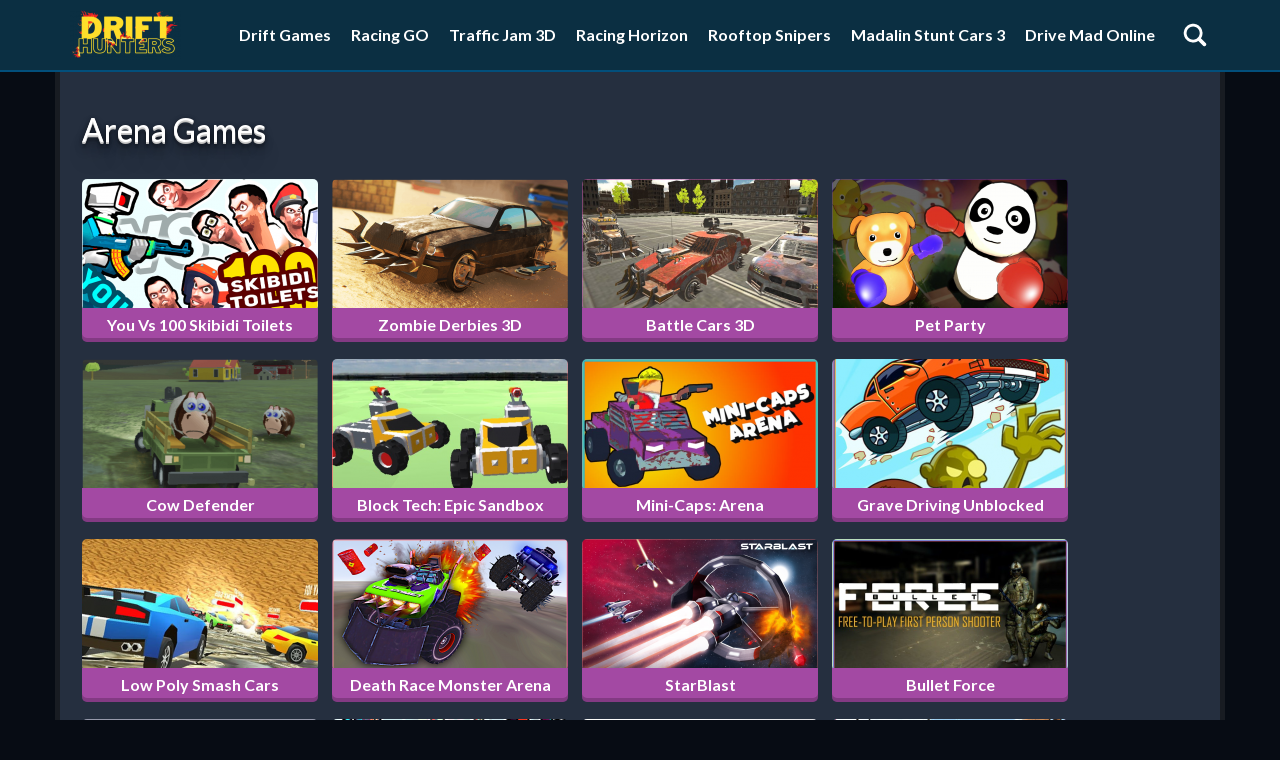

--- FILE ---
content_type: text/html; charset=UTF-8
request_url: https://drift-hunters.com/tag/arena-0
body_size: 4285
content:
<!-- created by flexcached 2024-12-12 01:22:07--> <!DOCTYPE html><html lang="en-US"> <head> <meta charset="utf-8"> <meta name="viewport" content="width=device-width, initial-scale=1.0"><meta http-equiv="content-language" content="en"><meta name="external" content="true"><meta name="distribution" content="Global"><meta http-equiv="audience" content="General"><title>Arena Games - Play Arena Games On Drift Hunters</title><meta name = "title" content = "Arena Games - Play Arena Games on Drift Hunters"><meta name="description" content="Want to play Arena Games? Play You Vs 100 Skibidi Toilets, Zombie Derbies 3D, Battle Cars 3D and many more for free on Drift Hunters. The best starting point to discover arena games"><meta name="keywords" content="arena games"><meta name="news_keywords" content="arena games"><link rel="canonical" href="https://drift-hunters.com/tag/arena-0"><link rel="icon" href="/upload/cache/upload/imgs/options/drift-hunters-fav2-m60x60.png"/><link rel="apple-touch-icon" href="/upload/cache/upload/imgs/options/drift-hunters-fav2-m60x60.png"/><link rel="apple-touch-icon" sizes="57x57" href="/upload/cache/upload/imgs/options/drift-hunters-fav2-m57x57.png"><link rel="apple-touch-icon" sizes="72x72" href="/upload/cache/upload/imgs/options/drift-hunters-fav2-m72x72.png"><link rel="apple-touch-icon" sizes="114x114" href="/upload/cache/upload/imgs/options/drift-hunters-fav2-m144x144.png"><meta property="og:title" content="Arena Games - Play Arena Games on Drift Hunters" itemprop="headline"/><meta property="og:type" content="article" /><meta property="og:url" itemprop="url" content="http://drift-hunters.com/tag/arena-0"/><meta property="og:image" itemprop="thumbnailUrl" content="/upload/imgs/options/drift-hunter.png"/><meta property="og:description" content="Want to play Arena Games? Play You Vs 100 Skibidi Toilets, Zombie Derbies 3D, Battle Cars 3D and many more for free on Drift Hunters. The best starting point to discover arena games" itemprop="description"/><meta property="og:site_name" content="Drift Hunters" /><meta name="twitter:title" content="Arena Games - Play Arena Games on Drift Hunters"/><meta name="twitter:url" content="http://drift-hunters.com/tag/arena-0"/><meta name="twitter:image" content="/upload/imgs/options/drift-hunter.png"/><meta name="twitter:description" content="Want to play Arena Games? Play You Vs 100 Skibidi Toilets, Zombie Derbies 3D, Battle Cars 3D and many more for free on Drift Hunters. The best starting point to discover arena games"><meta name="twitter:card" content="summary"/>
<link rel="stylesheet" type="text/css" href="/themes/drifthunters/rs/css/all.css"><link rel="preconnect" href="https://fonts.googleapis.com"><link rel="preconnect" href="https://fonts.gstatic.com" crossorigin><link as="style" href="https://fonts.googleapis.com/css?family=Lato:400,700,400italic,700italic&amp;display=swap" rel="stylesheet preload prefetch" type="text/css" crossorigin="anonymous"><meta name="msvalidate.01" content="A187B71CE988526C13D0FC2DC3BF4AE7" /><!-- Global site tag (gtag.js) - Google Analytics --><script async src="https://www.googletagmanager.com/gtag/js?id=G-TDLRGVNRJ6"></script><script>window.dataLayer = window.dataLayer || [];
		 function gtag(){dataLayer.push(arguments);}
		 gtag('js', new Date());

		 gtag('config', 'G-TDLRGVNRJ6');</script> <script>let id_game = '';
 let url_game = '';
 let order_type = "";
 let field_order = "";
 let tag_id = "";
 let category_id = "";
 let keywords = "";
 let is_hot = "";
 let is_new = "";
 let limit = "";
 let slug_home = "";</script><style>p{
				font-size: 16px;
				margin-bottom:15px;
			}</style><script type="text/javascript" async>!function(e,t){a=e.createElement("script"),m=e.getElementsByTagName("script")[0],a.async=1,a.src=t,m.parentNode.insertBefore(a,m)}(document,"https://universal.wgplayer.com/tag/?lh="+window.location.hostname+"&wp="+window.location.pathname+"&ws="+window.location.search);</script>		</head><body><script type='text/javascript'>var themeurl = 'themes/drifthunters/';
 function get_format_url(controller, action) {
 var urlformat = '/:a:.:c:';
 urlformat = urlformat.replace(':c:', controller);
 return urlformat.replace(':a:', action);
 }</script><header><div class="container"><div class="row"><div class="center-box sp navbar"><div class="site-logo"><a class="d-block uk-brand" href="/"><img height="50" src="/upload/cache/upload/imgs/options/drift-hunter-logo-img-hx50.png" alt="Drift Hunters" title="Drift Hunters" /></a></div><div class="right-navbar"><div class="d-flex flex-end"><ul class="list-menu-headerbar"><li class="on-hidden-mobile"><a title="Drift Games" href="/Drift-Games">Drift Games</a></li><li class="on-hidden-mobile"><a title="Racing GO" href="/racing-go">Racing GO</a></li><li class="on-hidden-mobile"><a title="Traffic Jam 3D" href="/traffic-jam-3d">Traffic Jam 3D</a></li><li class="on-hidden-mobile"><a title="Racing Horizon" href="/racing-horizon">Racing Horizon</a></li><li class="on-hidden-mobile"><a title="Rooftop Snipers" href="/rooftop-snipers">Rooftop Snipers</a></li><li class="on-hidden-mobile"><a title="Madalin Stunt Cars 3" href="/madalin-stunt-cars-3">Madalin Stunt Cars 3</a></li><li class="on-hidden-mobile"><a title="Drive Mad Online" href="/drive-mad-online-game">Drive Mad Online</a></li><li><div class="center-box icon-search"><svg fill="#fff" width="30" height="30" enable-background="new 0 0 32 32" id="Glyph" version="1.1" viewBox="0 0 32 32" xml:space="preserve" xmlns="https://www.w3.org/2000/svg" xmlns:xlink="https://www.w3.org/1999/xlink"><path d="M27.414,24.586l-5.077-5.077C23.386,17.928,24,16.035,24,14c0-5.514-4.486-10-10-10S4,8.486,4,14 s4.486,10,10,10c2.035,0,3.928-0.614,5.509-1.663l5.077,5.077c0.78,0.781,2.048,0.781,2.828,0 C28.195,26.633,28.195,25.367,27.414,24.586z M7,14c0-3.86,3.14-7,7-7s7,3.14,7,7s-3.14,7-7,7S7,17.86,7,14z" id="XMLID_223_"/></svg></div></li></ul></div></div></div></div></div></header><div class="fixed-menu-mobile"><div class="ajax-input"><div class="form" action="/search" method="GET"><input type="search" class="txt-search" name="q" autocomplete="off" placeholder="What are you playing today?" /></div></div><div class="mobile-menu-bar"><ul class="list-menu-headerbar"><li class="on-visible-mobile"><a title="Drift Games" href="/Drift-Games">Drift Games</a></li><li class="on-visible-mobile"><a title="Racing GO" href="/racing-go">Racing GO</a></li><li class="on-visible-mobile"><a title="Traffic Jam 3D" href="/traffic-jam-3d">Traffic Jam 3D</a></li><li class="on-visible-mobile"><a title="Racing Horizon" href="/racing-horizon">Racing Horizon</a></li><li class="on-visible-mobile"><a title="Rooftop Snipers" href="/rooftop-snipers">Rooftop Snipers</a></li><li class="on-visible-mobile"><a title="Madalin Stunt Cars 3" href="/madalin-stunt-cars-3">Madalin Stunt Cars 3</a></li><li class="on-visible-mobile"><a title="Drive Mad Online" href="/drive-mad-online-game">Drive Mad Online</a></li></ul></div><div id="ajax-game"><h2 class="h2-title">Suggest game</h2><div class="flex-greedy-game"><div class="game-bound"><a class="p-r d-block" href="/drift-hunters"><div class="game-image game-no-title"><img src="/upload/cache/upload/imgs/game/drift-hunters-cover-m153x85.png" alt="Drift Hunters" title="Drift Hunters" /></div></a></div><div class="game-bound"><a class="p-r d-block" href="/drive-mad-online-game"><div class="game-image game-no-title"><img src="/upload/cache/upload/imgs/screenshot_220-m153x85.png" alt="Drive Mad Online" title="Drive Mad Online" /></div></a></div><div class="game-bound"><a class="p-r d-block" href="/race-the-traffic"><div class="game-image game-no-title"><img src="/upload/cache/upload/imgs/screenshot_223-m153x85.png" alt="Race The Traffic" title="Race The Traffic" /></div></a></div><div class="game-bound"><a class="p-r d-block" href="/subway-surfers-online"><div class="game-image game-no-title"><img src="/upload/cache/upload/imgs/screenshot_219-m153x85.png" alt="Subway Surfers" title="Subway Surfers" /></div></a></div><div class="game-bound"><a class="p-r d-block" href="/drift-boss"><div class="game-image game-no-title"><img src="/upload/cache/upload/imgs/screenshot_125-m153x85.png" alt="Drift Boss" title="Drift Boss" /></div></a></div><div class="game-bound"><a class="p-r d-block" href="/traffic-jam-3d"><div class="game-image game-no-title"><img src="/upload/cache/upload/imgs/screenshot_272-m153x85.png" alt="Traffic Jam 3D" title="Traffic Jam 3D" /></div></a></div><div class="game-bound"><a class="p-r d-block" href="/drift-max-pro"><div class="game-image game-no-title"><img src="/upload/cache/upload/imgs/drift-max-pro1-m153x85.png" alt="Drift Max Pro" title="Drift Max Pro" /></div></a></div><div class="game-bound"><a class="p-r d-block" href="/drift-3"><div class="game-image game-no-title"><img src="/upload/cache/upload/imgs/screenshot_228-m153x85.png" alt="Drift 3" title="Drift 3" /></div></a></div><div class="game-bound"><a class="p-r d-block" href="/racing-go"><div class="game-image game-no-title"><img src="/upload/cache/upload/imgs/30-m153x85.png" alt="Racing GO" title="Racing GO" /></div></a></div><div class="game-bound"><a class="p-r d-block" href="/rooftop-snipers"><div class="game-image game-no-title"><img src="/upload/cache/upload/imgs/31-m153x85.png" alt="Rooftop Snipers" title="Rooftop Snipers" /></div></a></div><div class="game-bound"><a class="p-r d-block" href="/racing-horizon"><div class="game-image game-no-title"><img src="/upload/cache/upload/imgs/screenshot_221-m153x85.png" alt="Racing Horizon" title="Racing Horizon" /></div></a></div><div class="game-bound"><a class="p-r d-block" href="/sports-bike-racing"><div class="game-image game-no-title"><img src="/upload/cache/upload/imgs/sports-bike-racing-m153x85.png" alt="Sports Bike Racing" title="Sports Bike Racing" /></div></a></div></div> </div><div class="center-middle nav-close"><svg fill="#333" width="20" height="20" viewBox="0 0 311 311.09867" xmlns="https://www.w3.org/2000/svg"><path d="m16.042969 311.097656c-4.09375 0-8.191407-1.554687-11.304688-4.691406-6.25-6.25-6.25-16.386719 0-22.636719l279.058594-279.058593c6.253906-6.253907 16.386719-6.253907 22.636719 0 6.25 6.25 6.25 16.382812 0 22.632812l-279.0625 279.0625c-3.136719 3.136719-7.230469 4.691406-11.328125 4.691406zm0 0"/><path d="m295.125 311.097656c-4.09375 0-8.191406-1.554687-11.304688-4.691406l-279.082031-279.082031c-6.25-6.253907-6.25-16.386719 0-22.636719s16.382813-6.25 22.632813 0l279.0625 279.082031c6.25 6.25 6.25 16.386719 0 22.636719-3.136719 3.136719-7.230469 4.691406-11.308594 4.691406zm0 0"/></svg></div></div><div class="opacity-box"></div><div id="game-page" class="main-wrapper"><div class="container"><div class="inner-container"><div class="row"><div class="header-box-title"><h1 class="h1-title">Arena Games</h1></div> </div><div class="row" id="ajax-append"><div class="flex-greedy-game"><div class="game-bound-each"><a class="p-r d-block game-had-title" href="/you-vs-100-skibidi-toilets"><div class="game-image"><img src="/upload/cache/upload/imgs/game/you-vs-100-skibidi-toilets-cover-m236x132.png" alt="You vs 100 Skibidi Toilets" title="You vs 100 Skibidi Toilets" /></div><div class="game-article"><span class="text-overflow game-title">You vs 100 Skibidi Toilets</span></div></a></div><div class="game-bound-each"><a class="p-r d-block game-had-title" href="/zombie-derbies-3d"><div class="game-image"><img src="/upload/cache/upload/imgs/game/zombie-derbies-3d-cover-m236x132.png" alt="Zombie Derbies 3D" title="Zombie Derbies 3D" /></div><div class="game-article"><span class="text-overflow game-title">Zombie Derbies 3D</span></div></a></div><div class="game-bound-each"><a class="p-r d-block game-had-title" href="/battle-cars-3d"><div class="game-image"><img src="/upload/cache/upload/imgs/game/battle-cars-3d-cover-m236x132.png" alt="Battle Cars 3D" title="Battle Cars 3D" /></div><div class="game-article"><span class="text-overflow game-title">Battle Cars 3D</span></div></a></div><div class="game-bound-each"><a class="p-r d-block game-had-title" href="/pet-party"><div class="game-image"><img src="/upload/cache/upload/imgs/game/pet-party-cover-m236x132.png" alt="Pet Party" title="Pet Party" /></div><div class="game-article"><span class="text-overflow game-title">Pet Party</span></div></a></div><div class="game-bound-each"><a class="p-r d-block game-had-title" href="/cow-defender"><div class="game-image"><img src="/upload/cache/upload/imgs/game/cow-defender-cover-m236x132.png" alt="Cow Defender" title="Cow Defender" /></div><div class="game-article"><span class="text-overflow game-title">Cow Defender</span></div></a></div><div class="game-bound-each"><a class="p-r d-block game-had-title" href="/block-tech-epic-sandbox"><div class="game-image"><img src="/upload/cache/upload/imgs/game/block-tech-epic-sandbox-cover-m236x132.png" alt="Block Tech: Epic Sandbox" title="Block Tech: Epic Sandbox" /></div><div class="game-article"><span class="text-overflow game-title">Block Tech: Epic Sandbox</span></div></a></div><div class="game-bound-each"><a class="p-r d-block game-had-title" href="/mini-caps-arena"><div class="game-image"><img src="/upload/cache/upload/imgs/game/mini-caps-arena-cover-m236x132.png" alt="Mini-Caps: Arena" title="Mini-Caps: Arena" /></div><div class="game-article"><span class="text-overflow game-title">Mini-Caps: Arena</span></div></a></div><div class="game-bound-each"><a class="p-r d-block game-had-title" href="/grave-driving-unblocked"><div class="game-image"><img src="/upload/cache/upload/imgs/game/grave-driving-unblocked-cover-m236x132.png" alt="Grave Driving Unblocked" title="Grave Driving Unblocked" /></div><div class="game-article"><span class="text-overflow game-title">Grave Driving Unblocked</span></div></a></div><div class="game-bound-each"><a class="p-r d-block game-had-title" href="/low-poly-smash-cars"><div class="game-image"><img src="/upload/cache/upload/imgs/game/low-poly-smash-cars-cover-m236x132.png" alt="Low Poly Smash Cars" title="Low Poly Smash Cars" /></div><div class="game-article"><span class="text-overflow game-title">Low Poly Smash Cars</span></div></a></div><div class="game-bound-each"><a class="p-r d-block game-had-title" href="/death-race-monster-arena"><div class="game-image"><img src="/upload/cache/upload/imgs/game/death-race-monster-arena-cover-m236x132.png" alt="Death Race Monster Arena" title="Death Race Monster Arena" /></div><div class="game-article"><span class="text-overflow game-title">Death Race Monster Arena</span></div></a></div><div class="game-bound-each"><a class="p-r d-block game-had-title" href="/starblast"><div class="game-image"><img src="/upload/cache/upload/imgs/game/starblast-cover-m236x132.png" alt="StarBlast" title="StarBlast" /></div><div class="game-article"><span class="text-overflow game-title">StarBlast</span></div></a></div><div class="game-bound-each"><a class="p-r d-block game-had-title" href="/bullet-force"><div class="game-image"><img src="/upload/cache/upload/imgs/game/bullet-force-cover-m236x132.png" alt="Bullet Force" title="Bullet Force" /></div><div class="game-article"><span class="text-overflow game-title">Bullet Force</span></div></a></div><div class="game-bound-each"><a class="p-r d-block game-had-title" href="/narrow-one-game"><div class="game-image"><img src="/upload/cache/upload/imgs/game/narrow-one-cover-m236x132.png" alt="Narrow One" title="Narrow One" /></div><div class="game-article"><span class="text-overflow game-title">Narrow One</span></div></a></div><div class="game-bound-each"><a class="p-r d-block game-had-title" href="/funny-shooter-2"><div class="game-image"><img src="/upload/cache/upload/imgs/screenshot_243-m236x132.png" alt="Funny Shooter 2" title="Funny Shooter 2" /></div><div class="game-article"><span class="text-overflow game-title">Funny Shooter 2</span></div></a></div><div class="game-bound-each"><a class="p-r d-block game-had-title" href="/bonk-io"><div class="game-image"><img src="/upload/cache/upload/imgs/screenshot_229-m236x132.png" alt="Bonk.io" title="Bonk.io" /></div><div class="game-article"><span class="text-overflow game-title">Bonk.io</span></div></a></div><div class="game-bound-each"><a class="p-r d-block game-had-title" href="/beach-bike-stunt"><div class="game-image"><img src="/upload/cache/upload/imgs/game/beach-bike-stunt-cover-m236x132.png" alt="Beach Bike Stunt" title="Beach Bike Stunt" /></div><div class="game-article"><span class="text-overflow game-title">Beach Bike Stunt</span></div></a></div><div class="game-bound-each"><a class="p-r d-block game-had-title" href="/rebel-racing-car"><div class="game-image"><img src="/upload/cache/upload/imgs/game/rebel-racing-car-cover-m236x132.png" alt="Rebel Racing Car" title="Rebel Racing Car" /></div><div class="game-article"><span class="text-overflow game-title">Rebel Racing Car</span></div></a></div><div class="game-bound-each"><a class="p-r d-block game-had-title" href="/car-stunt-races-drive"><div class="game-image"><img src="/upload/cache/upload/imgs/game/car-stunt-races-drive-cover-m236x132.png" alt="Car Stunt Races Drive" title="Car Stunt Races Drive" /></div><div class="game-article"><span class="text-overflow game-title">Car Stunt Races Drive</span></div></a></div><div class="game-bound-each"><a class="p-r d-block game-had-title" href="/color-galaxy"><div class="game-image"><img src="/upload/cache/upload/imgs/game/color-galaxy-cover-m236x132.png" alt="Color Galaxy" title="Color Galaxy" /></div><div class="game-article"><span class="text-overflow game-title">Color Galaxy</span></div></a></div><div class="game-bound-each"><a class="p-r d-block game-had-title" href="/sky-racing-drff"><div class="game-image"><img src="/upload/cache/upload/imgs/game/sky-racing-drff-cover-m236x132.png" alt="Sky Racing Drff" title="Sky Racing Drff" /></div><div class="game-article"><span class="text-overflow game-title">Sky Racing Drff</span></div></a></div></div><div class="pagination"><div class="gif hidden"><img class="loadingImage" width="50" height="50" src="/themes/drifthunters/rs/imgs/uk-page-loading.gif" /></div><div class="overwrite s_paging"><span class="next_page active_" style="">1</span> </div></div> </div><div class="row"><div class="box-content"><h2>Arena Games</h2><div></div></div></div></div></div></div><script>order_type = "DESC";
 field_order = "publish_date";
 tag_id = "861";
 category_id = "";
 keywords = "";
 is_hot = "";
 is_new = "";
 limit = "25";</script><footer class="footer"><div class="container"><div class="row"><div class="text-center foot-row"><a class="link" href="/about-us">About us</a><a class="link" href="/copyright-infringement-notice-procedure">Copyright infringement notice procedure</a><a class="link" href="/contact-us">Contact us</a><a class="link" href="/privacy-policy">Privacy policy</a><a class="link" href="/term-of-use">Term of use</a></div><div class="text-center">@2021 Copyright https://drift-hunters.com</div></div></div></footer><div class="layer-loading hidden"><div class="loading_page"><img class="loadingImage" width="44" height="44" src="/themes/drifthunters/rs/imgs/uk-page-loading.gif" /></div></div><script src="https://code.jquery.com/jquery-3.6.0.min.js" integrity="sha256-/xUj+3OJU5yExlq6GSYGSHk7tPXikynS7ogEvDej/m4=" crossorigin="anonymous"></script><script src="/themes/drifthunters/rs/js/jquery.validate.min.js"></script><script src="/themes/drifthunters/rs/js/cookie.js" ></script><script src="/themes/drifthunters/rs/js/footer.js"></script><script defer src="https://static.cloudflareinsights.com/beacon.min.js/vcd15cbe7772f49c399c6a5babf22c1241717689176015" integrity="sha512-ZpsOmlRQV6y907TI0dKBHq9Md29nnaEIPlkf84rnaERnq6zvWvPUqr2ft8M1aS28oN72PdrCzSjY4U6VaAw1EQ==" data-cf-beacon='{"version":"2024.11.0","token":"4e84ddff6df74353b8fd21226ea7ed94","r":1,"server_timing":{"name":{"cfCacheStatus":true,"cfEdge":true,"cfExtPri":true,"cfL4":true,"cfOrigin":true,"cfSpeedBrain":true},"location_startswith":null}}' crossorigin="anonymous"></script>
</body></html>


<!-- created by flexcached 2024-12-12 01:22:07-->

--- FILE ---
content_type: text/css
request_url: https://drift-hunters.com/themes/drifthunters/rs/css/all.css
body_size: 3819
content:
html {
    line-height: 1.15;
    -webkit-text-size-adjust: 100%;
}

body {
    margin: 0;
}

main {
    display: block;
}

h1 {
    font-size: 2em;
    margin: 0.67em 0;
}

hr {
    box-sizing: content-box;
    height: 0;
    overflow: visible;
}

pre {
    font-family: monospace, monospace;
    font-size: 1em;
}

a {
    background-color: transparent;
}

abbr[title] {
    border-bottom: none;
    text-decoration: underline;
    text-decoration: underline dotted;
}

b, strong {
    font-weight: bolder;
}

code, kbd, samp {
    font-family: monospace, monospace;
    font-size: 1em;
}

small {
    font-size: 80%;
}

sub, sup {
    font-size: 75%;
    line-height: 0;
    position: relative;
    vertical-align: baseline;
}

sub {
    bottom: -0.25em;
}

sup {
    top: -0.5em;
}

img {
    border-style: none;
}

button, input, optgroup, select, textarea {
    font-family: inherit;
    font-size: 100%;
    line-height: 1.15;
    margin: 0;
}

button, input {
    overflow: visible;
}

button, select {
    text-transform: none;
}

button, [type="button"], [type="reset"], [type="submit"] {
    -webkit-appearance: button;
}

button::-moz-focus-inner, [type="button"]::-moz-focus-inner, [type="reset"]::-moz-focus-inner, [type="submit"]::-moz-focus-inner {
    border-style: none;
    padding: 0;
}

button:-moz-focusring, [type="button"]:-moz-focusring, [type="reset"]:-moz-focusring, [type="submit"]:-moz-focusring {
    outline: 1px dotted ButtonText;
}

fieldset {
    padding: 0.35em 0.75em 0.625em;
}

legend {
    box-sizing: border-box;
    color: inherit;
    display: table;
    max-width: 100%;
    padding: 0;
    white-space: normal;
}

progress {
    vertical-align: baseline;
}

textarea {
    overflow: auto;
}

[type="checkbox"], [type="radio"] {
    box-sizing: border-box;
    padding: 0;
}

[type="number"]::-webkit-inner-spin-button, [type="number"]::-webkit-outer-spin-button {
    height: auto;
}

[type="search"] {
    -webkit-appearance: textfield;
    outline-offset: -2px;
}

[type="search"]::-webkit-search-decoration {
    -webkit-appearance: none;
}

::-webkit-file-upload-button {
    -webkit-appearance: button;
    font: inherit;
}

details {
    display: block;
}

summary {
    display: list-item;
}

template {
    display: none;
}

[hidden] {
    display: none;
}

.container-game {
    width: 1370px;
    padding-right: 15px;
    padding-left: 15px;
    margin-right: auto;
    margin-left: auto;
}

@media (max-width: 1399px) {
    .container-game {
        width: 1140px;
    }
}

@media (max-width: 1199px) {
    .container-game {
        width: 960px;
    }
}

@media (max-width: 991px) {
    .container-game {
        width: 100%;
    }
}

/* Thiet lap quang cao*/

.ads {
    width: 100%;
}

.ads-margin {
    width: fit-content;
    margin: auto;
}

.ads-left {
    display: none;
    position: absolute;
    top: 155px;
    left: 0;
    text-align: left;
    height: 600px;
}

.ads-right {
    display: none;
    position: absolute;
    top: 155px;
    right: 0;
    text-align: right;
}

.ads-content {
    height: 600px;
}

.ads-box {
    width: fit-content;
}

.ads-title {
    text-align: center;
    background: #1494CA;
}

.ads-title {
    font-size: 11px;
    margin: 0;
    padding: 0;
}

.ads, .ads-left, .ads-right {
    z-index: 100;
}

@media (min-width: 1340px) {
    .ads-left {
        display: block;
    }
    .ads-right {
        display: block;
    }
    .ads-content {
        width: 160px;
    }
}

@media (min-width: 1880px) {
    .ads-left {
        display: block;
    }
    .ads-right {
        display: block;
    }
    .ads-content {
        width: 300px;
    }
}

#expand {
    cursor: pointer !important;
}

.force_full_screen {
    position: fixed !important;
    width: 100% !important;
    height: 100% !important;
    z-index: 99999;
    top: 0px !important;
    border: 0px !important;
    left: 0px !important;
    right: 0px !important;
    cursor: pointer !important;
}

* {
    margin: 0;
    padding: 0;
    border: 0;
    outline: none;
    -webkit-box-sizing: border-box;
    -moz-box-sizing: border-box;
    box-sizing: border-box;
}

html {
    font-family: sans-serif;
    -webkit-text-size-adjust: 100%;
    -webkit-tap-highlight-color: transparent;
    -webkit-text-size-adjust: 100%;
}

body {
    margin: 0;
    font-family: Lato,-apple-system,BlinkMacSystemFont,"Segoe UI",Roboto,"Helvetica Neue",Arial,"Noto Sans",sans-serif,"Apple Color Emoji","Segoe UI Emoji","Segoe UI Symbol","Noto Color Emoji";
    font-size: 16px;
    line-height: 1.42857143;
    color: #fff;
    background-color: #070c14;
    font-weight: 600;
}

a{
    text-decoration: none;
    cursor: pointer;
    background-color: transparent;
    outline: none;
    color: #337ab7;
}

ul, li {
    list-style: none;
    padding: 0;
    margin: 0;
}

h1, h2, h3, h4 {
    font-weight: normal;
    margin: 0;
}

table {
    border-collapse: collapse;
}

table th, table td {
    font-weight: normal;
    text-align: left;
    vertical-align: top;
}

input, select, textarea, button {
    background-color: transparent;
    outline: none;
}

button {
    -webkit-transition: background-color 0.2s ease 0s, color 0.2s ease 0s, border-color 0.2s ease 0s;
    -moz-transition: background-color 0.2s ease 0s, color 0.2s ease 0s, border-color 0.2s ease 0s;
    -o-transition: background-color 0.2s ease 0s, color 0.2s ease 0s, border-color 0.2s ease 0s;
    transition: background-color 0.2s ease 0s, color 0.2s ease 0s, border-color 0.2s ease 0s;
}

input, button {
    border: 0;
}

.container {
    position: relative;
    width: 1290px;
    margin: auto;
    padding-left: 15px;
    padding-right: 15px;
}

.row {
    width: 100%;
}

.font-bold {
    font-weight: bold;
}

.d-block {
    display: block;
}

.d-inline {
    display: inline-block;
}

.d-flex {
    display: flex;
}

.d-r-flex {
    display: flex;
    flex-wrap: wrap;
}

.d-c-flex {
    display: flex;
    flex-direction: column;
}

.sp {
    justify-content: space-between;
}

.jc {
    justify-content: center;
}
.center-box{
    display: flex;
    align-items: center;
}
.center-middle{
    display: flex;
    align-items: center;
    justify-content: center;
}
.bz {
    box-sizing: border-box;
}

.p-r {
    position: relative;
}

.bg-fff {
    background-color: #fff;
}

.absolute {
    position: absolute;
    top: 50%;
}

.text-overflow {
    overflow: hidden;
    text-overflow: ellipsis;
    display: -webkit-box;
    -webkit-line-clamp: 1;
    -webkit-box-orient: vertical;
    line-height: 1.5;
}

.text-center {
    text-align: center;
}

.text-uppercase {
    text-transform: uppercase;
}

.text-capitalize {
    text-transform: capitalize;
}

.m-r {
    margin-right: 10px;
}

.m-t {
    margin: 10px 0;
}

.flex-start {
    justify-content: flex-start;
}

.flex-end {
    justify-content: flex-end;
}

.gif {
    width: 100%;
    text-align: center;
    padding: 10px 0;
}

#loading_img {
    width: 50px;
    height: 50px;
    background-color: transparent!important;
}

.hidden {
    display: none;
}

.w-full {
    width: 100%;
}

.h-full {
    height: 100%;
}

.font-fff {
    color: #fff;
}

.al {
    align-items: center;
}
.loadingImage {
    width: 50px;
    height: 50px;
    background-color: transparent!important;
    animation: loadingAnimation 1s linear infinite;
}
@keyframes loadingAnimation {
    to {
        transform: rotate(360deg);
    }
}
.uk-grid-wrapper{
    margin-bottom: 30px;
}
.uk-grid-clayover {
    display: grid;
    grid-gap: 10px;
    grid-template-columns: repeat(auto-fit,144px);
    grid-template-rows: repeat(auto-fit,144px);
    grid-auto-flow: dense;
    justify-content: center;
}

.uk-grid-game{
    box-sizing: border-box;
}

.uk-span-2x1 {
    grid-column-end: span 2;
}

.uk-span-2x2 {
    grid-column-end: span 2;
    grid-row-end: span 2;
}

.uk-span-3x3 {
    grid-column-end: span 3;
    grid-row-end: span 3;
}
.uk-span-ads{
    display: flex;
    align-items: center;
    justify-content: center;
}
.clear {
    clear: both;
}
.throw-ads-970x90, .throw-ads-300x600, .throw-ads-160x600, .throw-ads-300x250, .throw-ads-768x90, .throw-ads-468x60{
    display: none;
}
.make-ads{
    padding:10px;
}
/*menu*/
header{
    background-color: #0B2F42;
    border-bottom: 2px solid rgba(2, 79, 123, 1);
}
.navbar{
    padding: 10px 0;
    box-sizing: border-box;
    overflow: hidden;
    font-weight: 700;
}
.site-logo{
    height: 50px;
    margin-right: 20px;
}
.list-menu-headerbar{
    display: flex;
    justify-content: flex-end;
    align-items: center;
}
.list-menu-headerbar li{
    display: flex;
    white-space: nowrap;
}
.list-menu-headerbar li a{
    padding: 13px 10px;
    text-transform: capitalize;
    color: #fff;
    font-size: 16px;
}
.list-menu-headerbar li a:hover{
    color: aqua;
}
.mobile-menu-bar .list-menu-headerbar{
    flex-wrap: wrap;
    justify-content: flex-start;
}
.mobile-menu-bar .list-menu-headerbar li a{
    padding: 15px 7px;
}
.mobile-menu-bar{
    display: none;
}
.icon-search{
    width: 45px;
    height: 45px;
    justify-content: flex-end;
    cursor: pointer;
}
.fixed-menu-mobile{
    width: 100%;
    max-width: 531px;
    padding: 50px 15px 30px;
    box-sizing: border-box;
    height: 100%;
    overflow-y: auto;
    position: fixed;
    top: 0;
    right: 0;
    bottom: 0;
    background-color: #252f3f;
    z-index: 999;
    transition: transform 0.5s ease-in-out;
    transform: translateX(100%);
}
.fixed-menu-mobile::-webkit-scrollbar {
    display: none;
}
.fixed-menu-mobile {
    -ms-overflow-style: none;
    scrollbar-width: none;
}
.form{
    padding: 0 7px;
}
.txt-search{
    width: 100%;
    height: 50px;
    border-radius: 7px;
    border: 0;
    font-size: 21px;
    padding: 0 15px;
    color: #252f3f;
    background-color: #edf4ff;
    outline: 0;
}
.txt-search::placeholder{
    color: #b1b9c6;
}
.h2-title{
    padding: 15px 7px;
}
.flex-greedy-game{
    display: flex;
    flex-wrap: wrap;
}
.game-bound{
    width: 167px;
    padding: 7px;
}

.game-image > img{
    border-radius: 5px;
    display: block;
    -moz-transition: all 0.3s;
    -webkit-transition: all 0.3s;
    transition: all 0.3s;
}
.game-no-title:hover > img{
    -moz-transform: scale(1.1);
    -webkit-transform: scale(1.1);
    transform: scale(1.1);
}
.opacity-box{
    background-color: rgba(0,0,0,0.7);
    position: fixed;
    top: 0;
    bottom: 0;
    left: 0;
    right: 0;
    z-index: 998;
    display: none;
}
.nav-close{
    position: absolute;
    top: 5px;
    right: 22px;
    width: 40px;
    height: 40px;
    background-color: #fff;
    border: 1px solid #ccc;
    opacity: 0.9;
    border-radius: 5px;
    cursor: pointer;
    display: none;
}
/*game_item*/
.main-wrapper{
    min-height: 90vh;
}
.main-wrapper > .container{
    background-color: #252f3f;
    border-left: 5px solid #181c22;
    border-right: 5px solid #181c22;
    padding-top:20px;
    padding-bottom: 20px;
}
.game-bound-each{
    padding:7px;
    width: 250px;
}
.header-box-title{
    padding: 0 7px;
}
.h1-title{
    color: rgba(204, 230, 245, 1);
    margin-top: 15px;
    margin-bottom: 20px;
    color: white;
    text-shadow: 0 1px 0 #ccc, 0 1px 0 #c9c9c9, 0 2px 0 #bbb, 0 6px 1px rgba(0,0,0,.1), 0 0 5px rgba(0,0,0,.1), 0 1px 3px rgba(0,0,0,.3), 0 3px 5px rgba(0,0,0,.2), 0 5px 10px rgba(0,0,0,.25), 0 10px 10px rgba(0,0,0,.2), 0 20px 20px rgba(0,0,0,.15);
    text-transform: capitalize;
}
.game-article{
    color: #fff;
    width: 100%;
    box-sizing: border-box;
    border-radius: 0 0 5px 5px;
    box-shadow: inset 0 -4px 0 rgb(0 0 0 / 20%);
    background-color: #a349a3;
    padding:5px 10px;
    text-align: center;
    position: relative;
    top: -3px;
    text-transform: capitalize;
    font-size: 16px;
}
.game-had-title:hover .game-article{
    background-color: #4f89ab;
}

.header-box-title{
    text-align: left;
}

.row-filter{
    margin-bottom: 20px;
    display: flex;
    flex-wrap: wrap;
}
.site-sort{
    padding: 6px 12px;
    margin-right: 2px;
    color: #fff;
    background-color: #196d9e;
    border-bottom: 2px solid rgba(2, 79, 123,1);
    border-top: 1px solid #CCD8DE;
    text-decoration: none;
    display: flex;
    align-items: center;
    cursor: pointer;
}
.site-sort > svg{
    width: 18px;
    height: 16px;
    margin-right: 5px;
}
.sort-default{
    border-radius: 5px 0 0 5px;
}
.sort-trending{
    border-radius: 0 5px 5px 0;
}
.site-sort:hover{
    background-color: #519bc5;
    color: #fff;
    text-shadow: 1px 1px 1px #007671;
    border-bottom: 2px solid #007671;
}
.active{
    background-color: #519bc5;
    color: #fff;
    text-shadow: 1px 1px 1px #007671;
    border-bottom: 2px solid #007671;
}
/*bread crumb*/
.bread-crumb-item{
    display: flex;
    text-transform: capitalize;
}
.bread-after:before{
    content: "»";
    margin: 0 5px;
}
.overwrite-breadcumb a:last-child{
    cursor: default;
}
/*game_play*/

.overflow-play{
    padding: 15px;
}
.box-inner-gameplay{
    display: flex;
}
.box-game-relate{
    width: 501px;
    min-width: 501px;
    margin-left: 15px;
    clear: both;
}
.box-frame{
    width: 100%;
    margin-top:7px;
}
.box-category-game{
    width: 167px;
    min-width: 167px;
}
.box-ads-v-game .game-bound{
    display: inline-block;
    float: left;
}

.box-ads-v-game .throw-ads-300x600, .box-ads-v-game .throw-ads-160x600{
    float: right;
    min-height: 693px;
    padding-top: 7px;
}
.box-content{
    background: #152432;
    padding: 15px;
    margin-top: 27px;
    line-height: 2;
    color: #ddd;
}

.box-content h2, .box-content h3, .box-content h4, .box-content h5{
    font-weight: 600;
    text-transform: capitalize;
}
.box-content ul, .box-content ol{
    padding-left: 40px;
    list-style: disc;
}
.box-content li{
    list-style: disc;
}
.us-sticker{
    color: #111;
    background-color: #CCE6F5;
    display: inline-block;
    padding: 3px 15px;
    text-transform: lowercase;
    margin-right: 10px;
    margin-bottom: 10px;
}
.us-sticker:hover{
    text-decoration: underline;
}

/*footer*/
.footer{
    padding-top: 20px;
    background-color: #0B2F42;
    border-top: 2px solid rgba(2, 79, 123, 1);
    color: #5791a8;
}
.link{
    color: #96c6d9;
    padding: 5px 5px;
    display: inline-block;
    margin: 0 5px;
    font-size: 14px;
}
.link:hover{
    text-decoration: underline;
}
.footer div.text-center{
    font-size: 13px;
    color: #337ab7;
}
/*pagination*/
.pagination{
    margin: 20px 0;
}
.s_paging{
    text-align: center;
}
.next_page{
    display: inline-block;
    padding: 8px 16px;
    font-weight: 600;
    cursor: pointer;
    border-radius: 4px;
    position: relative;
    margin: 0 8px;
    transition: 0.2s;
    color: #fff;
    background-color: #4f89ab;
    cursor: pointer;
    box-shadow: inset 0 -4px 0 rgb(0 0 0 / 20%);
}
.next_page:hover{
    color: #fff;
    background-color: #5cb85c;
    border-color: #4cae4c;
}
.active_{
    cursor: default;
    color: #fff;
    background-color: #5cb85c;
    border-color: #4cae4c;
}
.active_:hover{
    color: #fff;
    background-color: #5cb85c;
    border-color: #4cae4c;
}
.throw-ads-160x600{
    width: 160px;
    min-width: 160px;
    margin: 0 auto;
}
.throw-right-side{
    margin-left: 20px;
}
/*not_found*/
.search_found{
    overflow: hidden;
    box-sizing: border-box;
    color: #fff;
}
.search_found ul{
    list-style-type: disc;
}
.search_found ul li{
    list-style-type: disc!important;
    list-style-position: inside;
}
.comment-box-app{
    margin: 0 -8px;
}
.loading_page{
    position: absolute;
    top: 50%;
    left: 50%;
    width: 44px;
    height: 44px;
    transform: translate(-50%,-50%);
    z-index: 99;
}
.layer-loading{
    position: fixed;
    top: 0;
    left: 0;
    width: 100%;
    height: 100%;
    z-index: 98;
    background-color: rgba(35,39,65,.65);
}
@media (min-width:768px){
    .container{
        width: 750px;
    }
}
@media (min-width:992px){
    .box-game-relate{
        width: 167px;
        min-width: 167px;
    }
    .container{
        width: 970px;
    }
    .throw-ads-160x600{
        display: inline-block;
    }
}

@media (min-width:1200px){
    .box-game-relate{
        width: 334px;
        min-width: 334px;
    }
    .throw-ads-160x600{
        display: inline-block;
    }
    .throw-ads-768x90{
        display: block;
    }
    .container{
        width: 1170px;
    }
}
@media (min-width:1290px){
    .container{
        width: 1290px;
    }
}
@media (min-width:1500px){
    .box-game-relate{
        width: 501px;
        min-width: 501px;
    }
    .throw-ads-300x600{
        display: inline-block;
    }
    .throw-ads-160x600{
        display: none;
    }
    #iframehtml5{
        height: 535px;
    }
}
@media(min-width:1440xp) and (min-height:755px){
    #iframehtml5{
        height: 500px;
    }
}
@media (min-width:1919px){
    #iframehtml5{
        height: 640px;
    }
}
@media (max-width:1199px){
    .throw-ads-468x60{
        display: block;
    }
}
@media (max-width:991px){
    .flex-greedy-game{
        justify-content: center;
    }
    .box-inner-gameplay{
        flex-wrap: wrap;
    }
    .box-game-relate{
        width: 100%;
        margin-left: 0;
        margin-top:20px;
        min-width: unset;
    }
    .box-ads-v-game .game-bound{
        float: none;
        margin:0;
    }
    .box-ads-v-game{
        text-align: center;
    }
}
@media (max-width:767px){
    .container{
        width: 100%;
    }
    .nav-close{
        display: flex;
    }
    .on-hidden-mobile{
        display: none!important;
    }
    .mobile-menu-bar{
        display: block;
    }
}
@media (max-width:568px){
    .throw-ads-468x60{
        display: none;
    }
    .make-ads{
        display: none;
    }
}